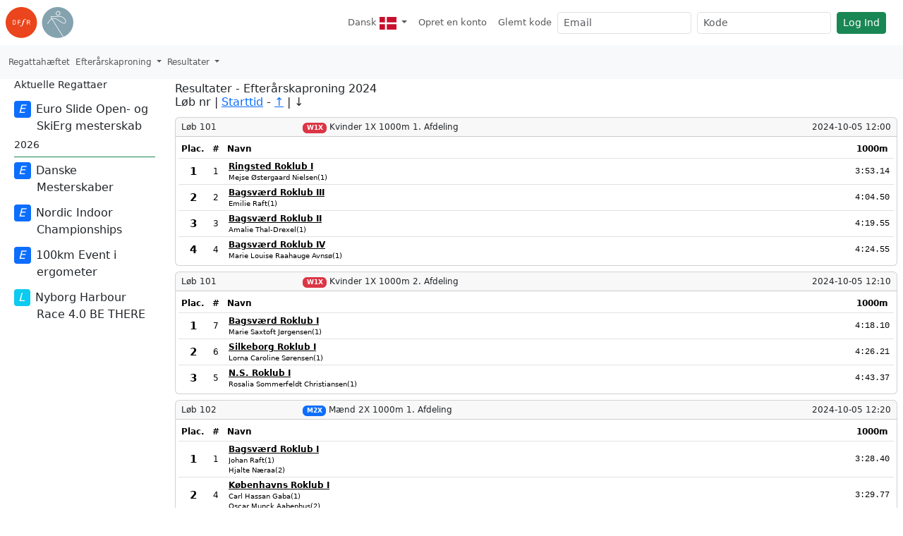

--- FILE ---
content_type: text/html; charset=UTF-8
request_url: https://regatta.roning.dk/?regatta=ek2024&show=resultater&order=faldende
body_size: 7724
content:
<!DOCTYPE html>
<html lang="da" data-bs-theme="">
    <head>
    <meta charset=utf-8 />
    <meta http-equiv="Content-Type" content="text/html; charset=utf-8" />
    <meta http-equiv="X-UA-Compatible" content="IE=edge,chrome=1"/>
    <meta name="viewport" content="width=device-width, initial-scale=1.0"/>
    <meta name="description" content="Tilmelding til Ergometer, Kortbane, Langdistance, Coastal og Marathon Roning. Resultatarkiv, TU CUP og aldersklasser">
    <meta name="theme-color" content="#ffffff"/><link rel="manifest" href="/site.webmanifest">
    <link rel="apple-touch-icon" sizes="180x180" href="/apple-touch-icon.png">
    <link rel="icon" type="image/png" sizes="32x32" href="/favicon-32x32.png">
    <link rel="icon" type="image/png" sizes="16x16" href="/favicon-16x16.png">
    <link rel="mask-icon" href="/safari-pinned-tab.svg" color="#96adb8">
    <meta name="msapplication-TileColor" content="#96adb8">
    <meta name="theme-color" content="#ffffff">
    
    <title>Resultater - Efterårskaproning 2024 - DFfR</title>
     <link rel="stylesheet" href="/css/regatta.roning.5.3.6-20251018.css" type="text/css" title="Default" /> 
<!--        <link rel="stylesheet" href="../assets/css/streaming.css?t=1766355815.4782"-->
        <script src="/scripts/lib/jquery/jquery-3.7.1.min.js" type="text/javascript"> </script>
    
    <script src="/scripts/lib/bootstrap533/bootstrap.bundle.min.js"></script>
    <script>
        document.addEventListener('DOMContentLoaded', function () {
            const tooltipTriggerList = Array.from(document.querySelectorAll('[data-bs-toggle="tooltip"]'));
            tooltipTriggerList.forEach(el => new bootstrap.Tooltip(el));
        });
    </script>
    
</head>
    <body>  
    <div class="container-regatta">
            <nav id="first-level-navigation" class="navbar navbar-expand-sm">
        <a class="navbar-brand" href="https://roning.dk" aria-label="link til roning.dk">
                        <svg xmlns="http://www.w3.org/2000/svg" viewBox="0 0 187 87">
    <path d="M86.533 43.26c0 23.893-19.377 43.266-43.269 43.266C19.37 86.526 0 67.153 0 43.259 0 19.368 19.37 0 43.264 0c23.892 0 43.27 19.368 43.27 43.26" fill="#ea451c"/>
    <path d="M26.211 39.385c0-.086 0-.147-.022-.166-.247-.415-.889-.994-1.201-1.14-.02 0-.061-.02-.144-.02H20.93v9.192h3.914c.083 0 .124-.022.144-.022.332-.166 1.223-.932 1.223-1.284v-6.56zm1.406 7.678c-.246.374-1.077 1.201-1.49 1.45-.331.188-.785.352-1.178.352h-5.716V36.443h5.716c.37 0 .847.124 1.179.332.413.247 1.243 1.138 1.49 1.49.229.331.29.702.29 1.076v6.648c0 .371-.061.744-.29 1.074M35.359 38.06v3.788h5.59v1.614h-5.59v5.403h-1.697V36.443h7.598v1.616h-5.901M50.222 40.73l-.91 3.186c-.23.83-.54 2.01-1.038 3.48-1.304 3.871-2.339 5.155-3.23 5.902-.56.476-1.78 1.221-3.103 1.221-1.39 0-2.59-.767-2.59-1.824 0-.642.498-1.074 1.035-1.074.622 0 .932.452 1.098 1.074.105.415.208.89.87.89 1.428 0 2.092-2.11 2.382-3.043.33-1.055.994-3.437 1.49-5.278l1.284-4.534h-.994c-.312.02-.352-.041-.352-.146 0 0 .206-.723.308-.787.064-.021.332-.021.396-.021h.91c.703-2.317 1.387-3.748 2.483-4.822 1.45-1.43 2.796-1.43 3.21-1.43 1.429 0 2.486.685 2.486 1.654 0 .642-.457 1.121-1.057 1.121a.861.861 0 0 1-.557-.188c-.332-.205-.373-.496-.417-.786-.04-.454-.061-.889-.62-.889-1.345 0-2.03 2.378-2.63 4.47l-.185.87h1.447c.188 0 .23 0 .23.104 0 .083-.186.704-.207.745-.042.105-.103.125-.31.105h-1.429M65.623 39.197c0-.042 0-.208-.022-.23-.125-.224-.725-.888-1.016-.908h-4.243v4.016h4.12c.374 0 .973-.578 1.139-.869.022-.02.022-.185.022-.23v-1.78zm.495 9.668l-2.961-5.174h-2.815v5.174h-1.697V36.443h5.837c.477 0 1.016.166 1.387.437.29.205.933.847 1.099 1.094.227.351.351.769.351 1.181v1.866c0 .412-.124.808-.351 1.16-.166.246-.808.888-1.099 1.093-.246.188-.681.395-.971.374l3.063 5.217h-1.843" fill="#fff"/>
    <path d="M186.949 43.26c0 23.893-19.37 43.266-43.263 43.266-23.896 0-43.269-19.373-43.269-43.267C100.417 19.368 119.79 0 143.687 0c23.892 0 43.262 19.368 43.262 43.26" fill="#85a2af"/>
    <path d="M140.061 17.622a4.684 4.684 0 0 0 4.68 4.67 4.674 4.674 0 0 0 4.665-4.67 4.675 4.675 0 0 0-4.665-4.673 4.681 4.681 0 0 0-4.68 4.673zm-1.477 0c0-3.4 2.756-6.147 6.157-6.152a6.145 6.145 0 0 1 6.143 6.152 6.144 6.144 0 0 1-6.143 6.15 6.152 6.152 0 0 1-6.157-6.15M127.746 31.602c-.021-.037-.48-.699-.937-1.553-.466-.845-.894-1.921-.876-2.454.114-.41-.14-.278.498-.388h25.38c1.496-.039 5.028 1.621 7.943 4.148 2.956 2.515 5.356 5.867 5.331 8.933-.003 1.128-.297 2.232-1.012 3.338-.92.944-1.824 1.291-2.9 1.3-2.992.064-7.338-3.32-12.11-6.86-4.805-3.5-10.17-7.126-15.95-7.148h-.005c-1.71 0-3.42.327-5.127 1.06l-.235-.376zm1.03 1.66a11.434 11.434 0 0 1 4.336-.847c5.118-.017 10.306 3.359 15.067 6.858 4.792 3.464 9.029 7.084 12.995 7.146 1.462.01 2.879-.574 4.034-1.82l.078-.1c.893-1.35 1.297-2.792 1.292-4.21-.025-3.834-2.748-7.396-5.855-10.07-3.157-2.663-6.634-4.465-8.912-4.506h-25.38c-.576-.002-1.118.154-1.5.544-.378.389-.49.894-.488 1.338.064 2.093 2.043 4.746 2.056 4.824l.137.223c-3.87 2.155-7.696 6.501-11.358 13.933a.746.746 0 0 0 .34 1c.368.181.815.03 1-.339h-.002c3.65-7.348 7.276-11.389 10.807-13.327l31.002 50.036c.469-.166.932-.341 1.396-.527-.013-.039-.021-.083-.043-.117l-31.002-50.04" fill="#fff"/></svg>
                    </a>
        <button class="navbar-toggler collapsed" type="button" data-bs-toggle="collapse" data-bs-target="#navbarSupportedContent" aria-controls="navbarSupportedContent" aria-expanded="false" aria-label="Toggle navigation">
          <span class="navbar-toggler-icon"></span>
        </button>
      
        <div class="collapse navbar-collapse justify-content-end" id="navbarSupportedContent">
          <ul class="navbar-nav ml-auto">
            <li class="nav-item dropdown">    
                <a href="#" class="nav-link dropdown-toggle" data-bs-toggle="dropdown" role="button" aria-haspopup="true" aria-expanded="false" aria-label="Skift Sprog">
                    <span class="visible-sm-md" title="Dansk"><svg xmlns="http://www.w3.org/2000/svg" width="12px" viewBox="0 0 640 480">
  <path fill="#c8102e" d="M0 0h640.1v480H0z"/>
  <path fill="#fff" d="M205.7 0h68.6v480h-68.6z"/>
  <path fill="#fff" d="M0 205.7h640.1v68.6H0z"/>
</svg></span>
                    <span class="hidden-sm-md" > Dansk</span> <span class="hidden-sm-md"><svg xmlns="http://www.w3.org/2000/svg" width="24px" viewBox="0 0 640 480">
  <path fill="#c8102e" d="M0 0h640.1v480H0z"/>
  <path fill="#fff" d="M205.7 0h68.6v480h-68.6z"/>
  <path fill="#fff" d="M0 205.7h640.1v68.6H0z"/>
</svg></span>
                </a>
                <div class="dropdown-menu" role="menu">
                   <a class="dropdown-item " href="?sprog=dk"><svg xmlns="http://www.w3.org/2000/svg" width="32px" viewBox="0 0 640 480">
  <path fill="#c8102e" d="M0 0h640.1v480H0z"/>
  <path fill="#fff" d="M205.7 0h68.6v480h-68.6z"/>
  <path fill="#fff" d="M0 205.7h640.1v68.6H0z"/>
</svg> Dansk</a><a class="dropdown-item " href="?sprog=en"><svg xmlns="http://www.w3.org/2000/svg" width="32px" viewBox="0 0 640 480">
  <path fill="#012169" d="M0 0h640v480H0z"/>
  <path fill="#FFF" d="M75 0l244 181L562 0h78v62L400 241l240 178v61h-80L320 301 81 480H0v-60l239-178L0 64V0h75z"/>
  <path fill="#C8102E" d="M424 281l216 159v40L369 281h55zm-184 20l6 35L54 480H0l240-179zM640 0v3L391 191l2-44L590 0h50zM0 0l239 176h-60L0 42V0z"/>
  <path fill="#FFF" d="M241 0v480h160V0H241zM0 160v160h640V160H0z"/>
  <path fill="#C8102E" d="M0 193v96h640v-96H0zM273 0v480h96V0h-96z"/>
</svg> English</a><a class="dropdown-item " href="?sprog=no"><svg xmlns="http://www.w3.org/2000/svg" width="32px" viewBox="0 0 640 480">
  <path fill="#ed2939" d="M0 0h640v480H0z"/>
  <path fill="#fff" d="M180 0h120v480H180z"/>
  <path fill="#fff" d="M0 180h640v120H0z"/>
  <path fill="#002664" d="M210 0h60v480h-60z"/>
  <path fill="#002664" d="M0 210h640v60H0z"/>
</svg> Norsk</a><a class="dropdown-item " href="?sprog=se"><svg xmlns="http://www.w3.org/2000/svg" width="32px" viewBox="0 0 640 480">
  <path fill="#066aa7" d="M0 0h640v480H0z"/>
  <path fill="#fecc00" d="M0 192h640v96H0z"/>
  <path fill="#fecc00" d="M176 0h96v480h-96z"/>
</svg> Svenska</a><a class="dropdown-item " href="?sprog=de"><svg xmlns="http://www.w3.org/2000/svg" width="32px" viewBox="0 0 640 480">
  <path fill="#ffce00" d="M0 320h640v160H0z"/>
  <path d="M0 0h640v160H0z"/>
  <path fill="#d00" d="M0 160h640v160H0z"/>
</svg> Deutch</a>
                </div>
            </li><li class="nav-item">
                <a class="nav-link d-xs-block d-sm-none" href="/opretenkonto.php">
                    <i class="fal fa-user-plus hidden-print" title="Opret en konto"></i>
                    <span>Opret en konto</span>
                </a>
                <a class="nav-link d-none d-sm-block d-lg-none" href="/opretenkonto.php">
                    <span title="Opret en konto">Opret</span>
                </a>
                <a class="nav-link d-none d-lg-block" href="/opretenkonto.php">
                    <span>Opret en konto</span>
                </a>
            </li><li class="nav-item">
                <a class="nav-link d-xs-block d-sm-none" href="/glemtkode.php">
                    <i class="fal fa-user-unlock hidden-print" title="Glemt kode"></i>
                    <span>Glemt kode</span>
                </a>
                <a class="nav-link d-none d-sm-block d-lg-none" href="/glemtkode.php">
                    <span title="Glemt kode">Glemt</span>
                </a>
                <a class="nav-link d-none d-lg-block" href="/glemtkode.php">
                    <span>Glemt kode</span>
                </a>
            </li>
          </ul>
          <form class="d-flex" role="search" method="post">
        <input type="hidden" name="action" value="logIn" />
        <input id="email" type="text" name="email" placeholder="Email" aria-label="Email" class="form-control form-control-sm me-2"/>
        <input id="password" name="kode" type="password" placeholder="Kode" aria-label="Kode" class="form-control form-control-sm me-2"/>
        <button name="send" type="submit" class="btn btn-success btn-sm white-space-nowrap">Log Ind</button>
        </form>
        </div>
      </nav>
            
    <nav id="second-level-navigation" class="navbar navbar-expand ml-0 navbar-light bg-light">
        
        <ul class="navbar-nav mr-auto hidden-print">
            <li class="nav-item"><a class="nav-link" href="https://regatta.roning.dk/">Regattahæftet</a></li>
            
            
            <li class="nav-item dropdown visible-under-600">
                        <a class="nav-link dropdown-toggle" href="#" data-bs-toggle="dropdown" role="button" aria-expanded="false">Efterårskaproning<span class='hidden-600'> 2024</span> <span class="caret"></span></a>
                        <ul class="dropdown-menu dropdown-menu" role="menu"><a class="dropdown-item" href="?regatta=sl2025"><i class="fa-ergometer"></i> Euro Slide Open- og SkiErg mesterskab</a><a style="border-top:1px solid #198754;" class="dropdown-item" href="?regatta=dm2026"><i class="fa-ergometer"></i> Danske Mesterskaber</a><a class="dropdown-item" href="?regatta=nic2026"><i class="fa-ergometer"></i> Nordic Indoor Championships	</a><a class="dropdown-item" href="?regatta=hkm2026"><i class="fa-ergometer"></i> 100km Event i ergometer</a><a class="dropdown-item" href="?regatta=nhr2026"><i class="fa-langdistance"></i> Nyborg Harbour Race 4.0 BE THERE</a></ul>
                      </li><li class="nav-item dropdown visible-under-600">
                        <a href="#" class="nav-link dropdown-toggle" data-bs-toggle="dropdown" role="button" aria-expanded="false">Resultater <span class="caret"></span></a>
                        <ul class="dropdown-menu" role="menu"><a class="dropdown-item" href="?regatta=ek2024">Regatta Information</a><a class="dropdown-item" href="?regatta=ek2024&show=anden">Anden Information</a><a class="dropdown-item" href="?regatta=ek2024&show=loebsliste">Løbsliste</a><a class="dropdown-item" href="?regatta=ek2024&show=tilmeldinger">Tilmeldinger</a><a class="dropdown-item" href="?regatta=ek2024&show=tidsplan">Tidsplan</a><a class="dropdown-item" href="?regatta=ek2024&show=startliste">Startliste</a><a class="dropdown-item active" href="?regatta=ek2024&show=resultater">Resultater</a><a class="dropdown-item" href="?regatta=ek2024&show=kontakt">Kontakt</a><a class="dropdown-item" href="?regatta=ek2024&show=trafik">Søvejsregler</a><a class="dropdown-item" href="?regatta=ek2024&show=madogovernatning">Mad og Overnatning</a><a class="dropdown-item" href="?regatta=ek2024&show=arkiv">Resultat arkiv</a></ul>
                      </li>
        </ul>
    </nav>

            <main id="mainarea">
            
            <div id="navigation" class="hidden-print container bg-tertiary"><h4>Aktuelle Regattaer</h4><ul class="nav flex-column regattanavigation">
                    <li class="nav-item"><a class="nav-link" href="?regatta=sl2025"><i class="fa-ergometer"></i> <span>Euro Slide Open- og SkiErg mesterskab</span></a></li></ul><h4>2026</h4><ul class="nav flex-column regattanavigation"><li style="border-top:1px solid #198754;" class="nav-item"><a style="margin-top:1px;" class="nav-link" href="?regatta=dm2026"><i class="fa-ergometer"></i> <span>Danske Mesterskaber</span></a></li><li class="nav-item"><a class="nav-link" href="?regatta=nic2026"><i class="fa-ergometer"></i> <span>Nordic Indoor Championships	</span></a></li><li class="nav-item"><a class="nav-link" href="?regatta=hkm2026"><i class="fa-ergometer"></i> <span>100km Event i ergometer</span></a></li><li class="nav-item"><a class="nav-link" href="?regatta=nhr2026"><i class="fa-langdistance"></i> <span>Nyborg Harbour Race 4.0 BE THERE</span></a></li>
             </ul></div>
                <div id="content" class="container-fluid">
                    
                    <h1>Resultater - Efterårskaproning 2024<span class="noprint"><div class="pull-right">
    Løb nr | <a href="?regatta=ek2024&show=resultater&order=faldende&sortby=starttime">Starttid</a>
     - 
    <a href="?regatta=ek2024&show=resultater">&uarr;</a> | &darr;    
    </div></span></h1><div></div><div id="results">
        <div class="card panel-result">
            <div class="card-header">
          <div class="row">
            <div class="col-2 col-sm-2"><span class="hidden-500">Løb&nbsp;</span>101</div>
            <div class="col-6 col-sm-7"><span class="badge text-bg-danger badge-danger">W1X</span><span class="hidden-500"> Kvinder <span class="hide"></span> 1X 1000m</span> 1.&nbsp;Afdeling</div>
            <div class="col-4 col-sm-3 starttime"><span class="white-space-nowrap">2024-10-05 12:00</span></div>

          </div>
</div>
            <div class="card-body">
        <table class="table table-hover">
          <tbody>
            <tr>
              <th>Plac.</th>
              <th>#</th>
              <th>Navn</th>
              <th></th>
              <th>1000m</th>              
            </tr>
          <tr>
              <td>1</td>
              <td>1</td>
              <td><span>Ringsted Roklub I</span> <ul><li>Mejse Østergaard Nielsen(1)</li></ul></td>
              <td></td><td class="time">3:53.14</td>
              
          </tr>
          <tr>
              <td>2</td>
              <td>2</td>
              <td><span>Bagsværd Roklub III</span> <ul><li>Emilie Raft(1)</li></ul></td>
              <td></td><td class="time">4:04.50</td>
              
          </tr>
          <tr>
              <td>3</td>
              <td>3</td>
              <td><span>Bagsværd Roklub II</span> <ul><li>Amalie Thal-Drexel(1)</li></ul></td>
              <td></td><td class="time">4:19.55</td>
              
          </tr>
          <tr>
              <td>4</td>
              <td>4</td>
              <td><span>Bagsværd Roklub IV</span> <ul><li>Marie Louise Raahauge Avnsø(1)</li></ul></td>
              <td></td><td class="time">4:24.55</td>
              
          </tr>
          </tbody>
        </table>
    </div>
             
        </div>
        <div class="card panel-result">
            <div class="card-header">
          <div class="row">
            <div class="col-2 col-sm-2"><span class="hidden-500">Løb&nbsp;</span>101</div>
            <div class="col-6 col-sm-7"><span class="badge text-bg-danger badge-danger">W1X</span><span class="hidden-500"> Kvinder <span class="hide"></span> 1X 1000m</span> 2.&nbsp;Afdeling</div>
            <div class="col-4 col-sm-3 starttime"><span class="white-space-nowrap">2024-10-05 12:10</span></div>

          </div>
</div>
            <div class="card-body">
        <table class="table table-hover">
          <tbody>
            <tr>
              <th>Plac.</th>
              <th>#</th>
              <th>Navn</th>
              <th></th>
              <th>1000m</th>              
            </tr>
          <tr>
              <td>1</td>
              <td>7</td>
              <td><span>Bagsværd Roklub I</span> <ul><li>Marie Saxtoft Jørgensen(1)</li></ul></td>
              <td></td><td class="time">4:18.10</td>
              
          </tr>
          <tr>
              <td>2</td>
              <td>6</td>
              <td><span>Silkeborg Roklub I</span> <ul><li>Lorna Caroline Sørensen(1)</li></ul></td>
              <td></td><td class="time">4:26.21</td>
              
          </tr>
          <tr>
              <td>3</td>
              <td>5</td>
              <td><span>N.S. Roklub I</span> <ul><li>Rosalia Sommerfeldt Christiansen(1)</li></ul></td>
              <td></td><td class="time">4:43.37</td>
              
          </tr>
          </tbody>
        </table>
    </div>
             
        </div>
        <div class="card panel-result">
            <div class="card-header">
          <div class="row">
            <div class="col-2 col-sm-2"><span class="hidden-500">Løb&nbsp;</span>102</div>
            <div class="col-6 col-sm-7"><span class="badge text-bg-primary badge-primary">M2X</span><span class="hidden-500"> Mænd <span class="hide"></span> 2X 1000m</span> 1.&nbsp;Afdeling</div>
            <div class="col-4 col-sm-3 starttime"><span class="white-space-nowrap">2024-10-05 12:20</span></div>

          </div>
</div>
            <div class="card-body">
        <table class="table table-hover">
          <tbody>
            <tr>
              <th>Plac.</th>
              <th>#</th>
              <th>Navn</th>
              <th></th>
              <th>1000m</th>              
            </tr>
          <tr>
              <td>1</td>
              <td>1</td>
              <td><span>Bagsværd Roklub I</span> <ul><li>Johan  Raft(1)</li><li>Hjalte Næraa(2)</li></ul></td>
              <td></td><td class="time">3:28.40</td>
              
          </tr>
          <tr>
              <td>2</td>
              <td>4</td>
              <td><span>Københavns Roklub I</span> <ul><li>Carl Hassan Gaba(1)</li><li>Oscar Munck Aabenhus(2)</li></ul></td>
              <td></td><td class="time">3:29.77</td>
              
          </tr>
          <tr>
              <td>3</td>
              <td>2</td>
              <td><span>Bagsværd Roklub/Rødvig Roklub I</span> <ul><li>Herman Grønlund Døssing(1)</li><li>Thomas Andersen(2)</li></ul></td>
              <td></td><td class="time">3:36.38</td>
              
          </tr>
          </tbody>
        </table>
    </div>
             
        </div>
        <div class="card panel-result">
            <div class="card-header">
          <div class="row">
            <div class="col-2 col-sm-2"><span class="hidden-500">Løb&nbsp;</span>103</div>
            <div class="col-6 col-sm-7"><span class="badge text-bg-success badge-success">U15 W/M 1X</span><span class="hidden-500"> Piger/drenge <span class="hide">U15</span> 1X 500m</span> 1.&nbsp;Afdeling</div>
            <div class="col-4 col-sm-3 starttime"><span class="white-space-nowrap">2024-10-05 12:30</span></div>

          </div>
</div>
            <div class="card-body">
        <table class="table table-hover">
          <tbody>
            <tr>
              <th>Plac.</th>
              <th>#</th>
              <th>Navn</th>
              <th></th>
              <th>500m</th>              
            </tr>
          <tr>
              <td>1</td>
              <td>2</td>
              <td><span>Rødvig Roklub I</span> <ul><li>Nicoline Walgren Vedel(1)</li></ul></td>
              <td></td><td class="time">2:10.69</td>
              
          </tr>
          <tr>
              <td>2</td>
              <td>6</td>
              <td><span>København I</span> <ul><li>Emma Bek Jensen(1)</li></ul></td>
              <td></td><td class="time">2:16.98</td>
              
          </tr>
          <tr>
              <td>3</td>
              <td>5</td>
              <td><span>Bagsværd Roklub II</span> <ul><li>Lilly Wilhelmine Gerding(1)</li></ul></td>
              <td></td><td class="time">2:18.83</td>
              
          </tr>
          <tr>
              <td>4</td>
              <td>1</td>
              <td><span>Silkeborg Roklub I</span> <ul><li>Isabella  Varming Vinqvist(1)</li></ul></td>
              <td></td><td class="time">2:28.95</td>
              
          </tr>
          <tr>
              <td>5</td>
              <td>3</td>
              <td><span>Bagsværd I</span> <ul><li>Signe Hvelplund Lambertsen(1)</li></ul></td>
              <td></td><td class="time">2:40.33</td>
              
          </tr>
          </tbody>
        </table>
    </div>
             
        </div>
        <div class="card panel-result">
            <div class="card-header">
          <div class="row">
            <div class="col-2 col-sm-2"><span class="hidden-500">Løb&nbsp;</span>103</div>
            <div class="col-6 col-sm-7"><span class="badge text-bg-success badge-success">U15 W/M 1X</span><span class="hidden-500"> Piger/drenge <span class="hide">U15</span> 1X 500m</span> 2.&nbsp;Afdeling</div>
            <div class="col-4 col-sm-3 starttime"><span class="white-space-nowrap">2024-10-05 12:40</span></div>

          </div>
</div>
            <div class="card-body">
        <table class="table table-hover">
          <tbody>
            <tr>
              <th>Plac.</th>
              <th>#</th>
              <th>Navn</th>
              <th></th>
              <th>500m</th>              
            </tr>
          <tr>
              <td>1</td>
              <td>8</td>
              <td><span>KVIK I</span> <ul><li>Simon Hartvig Schousboe(1)</li></ul></td>
              <td></td><td class="time">1:57.11</td>
              
          </tr>
          <tr>
              <td>2</td>
              <td>10</td>
              <td><span>Københavns Roklub I</span> <ul><li>Felix Bek Jensen(1)</li></ul></td>
              <td></td><td class="time">2:18.84</td>
              
          </tr>
          <tr>
              <td>3</td>
              <td>9</td>
              <td><span>Bagsværd Roklub I</span> <ul><li>Ludwig Wilhelm Thal-Drexel(1)</li></ul></td>
              <td></td><td class="time">2:21.60</td>
              
          </tr>
          <tr>
              <td>4</td>
              <td>7</td>
              <td><span>Bagsværd Roklub III</span> <ul><li>Hjalte Bardram  Kehr(1)</li></ul></td>
              <td></td><td class="time">2:24.34</td>
              
          </tr>
          </tbody>
        </table>
    </div>
             
        </div>
        <div class="card panel-result">
            <div class="card-header">
          <div class="row">
            <div class="col-2 col-sm-2"><span class="hidden-500">Løb&nbsp;</span>104</div>
            <div class="col-6 col-sm-7"><span class="badge text-bg-success badge-success">U15 W/M 1X-Edon</span><span class="hidden-500"> Piger/drenge <span class="hide">U15</span> 1X-Edon 500m</span> 1.&nbsp;Afdeling</div>
            <div class="col-4 col-sm-3 starttime"><span class="white-space-nowrap">2024-10-05 12:50</span></div>

          </div>
</div>
            <div class="card-body">
        <table class="table table-hover">
          <tbody>
            <tr>
              <th>Plac.</th>
              <th>#</th>
              <th>Navn</th>
              <th></th>
              <th>500m</th>              
            </tr>
          <tr>
              <td>1</td>
              <td>1</td>
              <td><span>Roforeningen KVIK I</span> <ul><li>Ida Mathilde  Tjagvad(1)</li></ul></td>
              <td></td><td class="time">2:57.19</td>
              
          </tr>
          <tr>
              <td>2</td>
              <td>2</td>
              <td><span>Bagsværd Roklub I</span> <ul><li>Rose Marie Aagaard-Jensen(1)</li></ul></td>
              <td></td><td class="time">3:02.21</td>
              
          </tr>
          </tbody>
        </table>
    </div>
             
        </div>
        <div class="card panel-result">
            <div class="card-header">
          <div class="row">
            <div class="col-2 col-sm-2"><span class="hidden-500">Løb&nbsp;</span>107</div>
            <div class="col-6 col-sm-7"><span class="badge text-bg-primary badge-primary">M1X</span><span class="hidden-500"> Mænd <span class="hide"></span> 1X 1000m</span> 1.&nbsp;Afdeling</div>
            <div class="col-4 col-sm-3 starttime"><span class="white-space-nowrap">2024-10-05 13:00</span></div>

          </div>
</div>
            <div class="card-body">
        <table class="table table-hover">
          <tbody>
            <tr>
              <th>Plac.</th>
              <th>#</th>
              <th>Navn</th>
              <th></th>
              <th>1000m</th>              
            </tr>
          <tr>
              <td>1</td>
              <td>2</td>
              <td><span>Bagsværd Roklub I</span> <ul><li>Claus Kjærulff-Jørgensen(1)</li></ul></td>
              <td></td><td class="time">4:08.22</td>
              
          </tr>
          <tr>
              <td>2</td>
              <td>3</td>
              <td><span>Danske Studenters Roklub I</span> <ul><li>Lars Nielsen(1)</li></ul></td>
              <td></td><td class="time">4:08.62</td>
              
          </tr>
          <tr>
              <td>3</td>
              <td>4</td>
              <td><span>Bagsværd Roklub III</span> <ul><li>Tomas Næraa(1)</li></ul></td>
              <td></td><td class="time">4:24.95</td>
              
          </tr>
          <tr>
              <td>4</td>
              <td>1</td>
              <td><span>Silkeborg Roklub I</span> <ul><li>Carl Søndergaard(1)</li></ul></td>
              <td></td><td class="time">4:50.00</td>
              
          </tr>
          </tbody>
        </table>
    </div>
             
        </div>
        <div class="card panel-result">
            <div class="card-header">
          <div class="row">
            <div class="col-2 col-sm-2"><span class="hidden-500">Løb&nbsp;</span>107</div>
            <div class="col-6 col-sm-7"><span class="badge text-bg-primary badge-primary">M1X</span><span class="hidden-500"> Mænd <span class="hide"></span> 1X 1000m</span> 2.&nbsp;Afdeling</div>
            <div class="col-4 col-sm-3 starttime"><span class="white-space-nowrap">2024-10-05 13:10</span></div>

          </div>
</div>
            <div class="card-body">
        <table class="table table-hover">
          <tbody>
            <tr>
              <th>Plac.</th>
              <th>#</th>
              <th>Navn</th>
              <th></th>
              <th>1000m</th>              
            </tr>
          <tr>
              <td>1</td>
              <td>6</td>
              <td><span>Bagsværd Roklub II</span> <ul><li>Otto  Kjærulff(1)</li></ul></td>
              <td></td><td class="time">3:45.80</td>
              
          </tr>
          <tr>
              <td>2</td>
              <td>5</td>
              <td><span>Silkeborg Roklub II</span> <ul><li>Casper Varming Vinqvist(1)</li></ul></td>
              <td></td><td class="time">4:06.80</td>
              
          </tr>
          <tr>
              <td>3</td>
              <td>9</td>
              <td><span>København I</span> <ul><li>Christian Qvist Fredriksen(1)</li></ul></td>
              <td></td><td class="time">4:10.83</td>
              
          </tr>
          <tr>
              <td>4</td>
              <td>7</td>
              <td><span>Lyngby I</span> <ul><li>Leighton Aston Keates(1)</li></ul></td>
              <td></td><td class="time">4:12.96</td>
              
          </tr>
          </tbody>
        </table>
    </div>
             
        </div>
        <div class="card panel-result">
            <div class="card-header">
          <div class="row">
            <div class="col-2 col-sm-2"><span class="hidden-500">Løb&nbsp;</span>109</div>
            <div class="col-6 col-sm-7"><span class="badge text-bg-success badge-success">U15 W/M 2X</span><span class="hidden-500"> Piger/drenge <span class="hide">U15</span> 2X 500m</span> 1.&nbsp;Afdeling</div>
            <div class="col-4 col-sm-3 starttime"><span class="white-space-nowrap">2024-10-05 13:20</span></div>

          </div>
</div>
            <div class="card-body">
        <table class="table table-hover">
          <tbody>
            <tr>
              <th>Plac.</th>
              <th>#</th>
              <th>Navn</th>
              <th></th>
              <th>500m</th>              
            </tr>
          <tr>
              <td>1</td>
              <td>5</td>
              <td><span>KVIK/Rødvig I</span> <ul><li>Nella Bjørn Jakobsen (1)</li><li>Nicoline Walgren Vedel(2)</li></ul></td>
              <td></td><td class="time">1:59.87</td>
              
          </tr>
          <tr>
              <td>2</td>
              <td>4</td>
              <td><span>Bagsværd Roklub II</span> <ul><li>Ludwig Wilhelm Thal-Drexel(1)</li><li>Hjalte Bardram  Kehr(2)</li></ul></td>
              <td></td><td class="time">2:11.69</td>
              
          </tr>
          <tr>
              <td>3</td>
              <td>2</td>
              <td><span>Bagsværd I</span> <ul><li>Signe Hvelplund Lambertsen(1)</li><li>Astrid Aviaja  Kjærulff(2)</li></ul></td>
              <td></td><td class="time">2:12.89</td>
              
          </tr>
          <tr>
              <td>4</td>
              <td>1</td>
              <td><span>Bagsværd Roklub I</span> <ul><li>Lilly Wilhelmine Gerding(1)</li><li>Rose Marie Aagaard-Jensen(2)</li></ul></td>
              <td></td><td class="time">2:21.44</td>
              
          </tr>
          </tbody>
        </table>
    </div>
             
        </div>
        <div class="card panel-result">
            <div class="card-header">
          <div class="row">
            <div class="col-2 col-sm-2"><span class="hidden-500">Løb&nbsp;</span>110</div>
            <div class="col-6 col-sm-7"><span class="badge text-bg-danger badge-danger">U17 W1X</span><span class="hidden-500"> Piger <span class="hide">U17</span> 1X 1000m</span> 1.&nbsp;Afdeling</div>
            <div class="col-4 col-sm-3 starttime"><span class="white-space-nowrap">2024-10-05 13:30</span></div>

          </div>
</div>
            <div class="card-body">
        <table class="table table-hover">
          <tbody>
            <tr>
              <th>Plac.</th>
              <th>#</th>
              <th>Navn</th>
              <th></th>
              <th>1000m</th>              
            </tr>
          <tr>
              <td>1</td>
              <td>2</td>
              <td><span>Københavns Roklub I</span> <ul><li>Elisabeth Grydehøj  Stobbe(1)</li></ul></td>
              <td></td><td class="time">4:30.90</td>
              
          </tr>
          </tbody>
        </table>
    </div>
             
        </div>
        <div class="card panel-result">
            <div class="card-header">
          <div class="row">
            <div class="col-2 col-sm-2"><span class="hidden-500">Løb&nbsp;</span>112</div>
            <div class="col-6 col-sm-7"><span class="badge text-bg-success badge-success">W/M 4X</span><span class="hidden-500"> Kvinder/mænd <span class="hide"></span> 4X 1000m</span> 1.&nbsp;Afdeling</div>
            <div class="col-4 col-sm-3 starttime"><span class="white-space-nowrap">2024-10-05 13:40</span></div>

          </div>
</div>
            <div class="card-body">
        <table class="table table-hover">
          <tbody>
            <tr>
              <th>Plac.</th>
              <th>#</th>
              <th>Navn</th>
              <th></th>
              <th>1000m</th>              
            </tr>
          <tr>
              <td>1</td>
              <td>1</td>
              <td><span>Bagsværd/Rødvig</span> <ul><li>Herman Grønlund Døssing(1)</li><li>Johan  Raft(2)</li><li>Thomas Andersen(3)</li><li>Oscar Østergaard Nielsen(4)</li></ul></td>
              <td></td><td class="time">3:16.41</td>
              
          </tr>
          <tr>
              <td>2</td>
              <td>2</td>
              <td><span>Bagsværd/Ringsted I</span> <ul><li>Amalie Thal-Drexel(1)</li><li>Marie Louise Raahauge Avnsø(2)</li><li>Marie Saxtoft Jørgensen(3)</li><li>Mejse Østergaard Nielsen(4)</li></ul></td>
              <td></td><td class="time">3:27.80</td>
              
          </tr>
          <tr>
              <td>3</td>
              <td>3</td>
              <td><span>Lyngby I</span> <ul><li>Oliver Brinkløv(1)</li><li>Freja Beck Grønskov(2)</li><li>Vilma Holmsted Jensen(3)</li><li>Marie Lie Schmidt(4)</li></ul></td>
              <td></td><td class="time">4:06.56</td>
              
          </tr>
          </tbody>
        </table>
    </div>
             
        </div>
        <div class="card panel-result">
            <div class="card-header">
          <div class="row">
            <div class="col-2 col-sm-2"><span class="hidden-500">Løb&nbsp;</span>114</div>
            <div class="col-6 col-sm-7"><span class="badge text-bg-success badge-success">W/M 2X</span><span class="hidden-500"> Kvinder/mænd <span class="hide"></span> 2X 1000m</span> 1.&nbsp;Afdeling</div>
            <div class="col-4 col-sm-3 starttime"><span class="white-space-nowrap">2024-10-05 13:50</span></div>

          </div>
</div>
            <div class="card-body">
        <table class="table table-hover">
          <tbody>
            <tr>
              <th>Plac.</th>
              <th>#</th>
              <th>Navn</th>
              <th></th>
              <th>1000m</th>              
            </tr>
          <tr>
              <td>1</td>
              <td>2</td>
              <td><span>Bagsværd Roklub II</span> <ul><li>Claus Kjærulff-Jørgensen(1)</li><li>Otto  Kjærulff(2)</li></ul></td>
              <td></td><td class="time">3:28.61</td>
              
          </tr>
          </tbody>
        </table>
    </div>
             
        </div>
        <div class="card panel-result">
            <div class="card-header">
          <div class="row">
            <div class="col-2 col-sm-2"><span class="hidden-500">Løb&nbsp;</span>116</div>
            <div class="col-6 col-sm-7"><span class="badge text-bg-danger badge-danger">W2X</span><span class="hidden-500"> Kvinder <span class="hide"></span> 2X 1000m</span> 1.&nbsp;Afdeling</div>
            <div class="col-4 col-sm-3 starttime"><span class="white-space-nowrap">2024-10-05 14:00</span></div>

          </div>
</div>
            <div class="card-body">
        <table class="table table-hover">
          <tbody>
            <tr>
              <th>Plac.</th>
              <th>#</th>
              <th>Navn</th>
              <th></th>
              <th>Handicap</th><th>1000m</th><th>Total time</th>              
            </tr>
          <tr>
              <td>1</td>
              <td>2</td>
              <td><span>DSR I</span> <ul><li>Asta Øjvind(1)</li><li>Karen Leth Jensen(2)</li></ul></td>
              <td>Start:0s </td><td>0s</td><td class="time">4:11.52</td><td>4:11.5</td>
              
          </tr>
          <tr>
              <td>2</td>
              <td>1</td>
              <td><span>Lyngby Roklub I</span> <ul><li>Trine Kornbeck(1)</li><li>Marie Krarup(2)</li></ul></td>
              <td>Start:0s </td><td>0s</td><td class="time">4:19.78</td><td>4:19.8</td>
              
          </tr>
          </tbody>
        </table>
    </div>
             
        </div>
        <div class="card panel-result">
            <div class="card-header">
          <div class="row">
            <div class="col-2 col-sm-2"><span class="hidden-500">Løb&nbsp;</span>117</div>
            <div class="col-6 col-sm-7"><span class="badge text-bg-success badge-success">W/M 8+</span><span class="hidden-500"> Kvinder/mænd <span class="hide"></span> 8+ 1000m</span> 1.&nbsp;Afdeling</div>
            <div class="col-4 col-sm-3 starttime"><span class="white-space-nowrap">2024-10-05 14:10</span></div>

          </div>
</div>
            <div class="card-body">
        <table class="table table-hover">
          <tbody>
            <tr>
              <th>Plac.</th>
              <th>#</th>
              <th>Navn</th>
              <th></th>
              <th>1000m</th>              
            </tr>
          <tr>
              <td>1</td>
              <td>1</td>
              <td><span>DSR/Lyngby/Skjold I</span> <ul><li>Peter Skov(1)</li><li>Stig Rasmussen(2)</li><li>Carl Ove Hansen(3)</li><li>Bjarne Spanggaard(4)</li><li>Arnold Sørensen(5)</li><li>Birger Lund-Rasmussen(6)</li><li>Kim Kjørnæs(7)</li><li>Jan Cederkvist(8)</li><li>N N(cox)</li></ul></td>
              <td>Start:0s </td><td class="time">4:00.51</td>
              
          </tr>
          <tr>
              <td>2</td>
              <td>2</td>
              <td><span>KVIK I</span> <ul><li>Per Boalth(1)</li><li>Flemming Petersen(2)</li><li>Bo Adelholm(3)</li><li>Niels Dencker(4)</li><li>Jan Skovø(5)</li><li>Torben Rimmer(6)</li><li>Henrik Dehn(7)</li><li>Kurt Jensen(8)</li><li>Henrik Dencher(cox)</li></ul></td>
              <td>Start:21s </td><td class="time">4:01.12</td>
              
          </tr>
          <tr>
              <td>3</td>
              <td>3</td>
              <td><span>Skovshoved I</span> <ul><li>Jesper Skavin(1)</li><li>Lise Hendriksen(2)</li><li>Patrizia Christensen(3)</li><li>Maria Jakobsen(4)</li></ul></td>
              <td>Start:7s </td><td class="time">4:17.83</td>
              
          </tr>
          </tbody>
        </table>
    </div>
             
        </div>
        <div class="card panel-result">
            <div class="card-header">
          <div class="row">
            <div class="col-2 col-sm-2"><span class="hidden-500">Løb&nbsp;</span>119</div>
            <div class="col-6 col-sm-7"><span class="badge text-bg-success badge-success">W/M 2X</span><span class="hidden-500"> Kvinder/mænd <span class="hide"></span> 2X 1000m</span> 1.&nbsp;Afdeling</div>
            <div class="col-4 col-sm-3 starttime"><span class="white-space-nowrap">2024-10-05 14:20</span></div>

          </div>
</div>
            <div class="card-body">
        <table class="table table-hover">
          <tbody>
            <tr>
              <th>Plac.</th>
              <th>#</th>
              <th>Navn</th>
              <th></th>
              <th>1000m</th>              
            </tr>
          <tr>
              <td>2</td>
              <td>1</td>
              <td><span>Danske Studenters Roklub I</span> <ul><li>Jelena Citakovic Haas-Christensen(1)</li><li>Peter Gammeltoft(2)</li></ul></td>
              <td></td><td class="time">4:10.45</td>
              
          </tr>
          <tr>
              <td>1</td>
              <td>2</td>
              <td><span>Jels Roklub/N.S. Roklub I</span> <ul><li>Jens Peter Hansen(1)</li><li>Fleming Mathiesen(2)</li></ul></td>
              <td></td><td class="time">4:10.80</td>
              
          </tr>
          <tr>
              <td>3</td>
              <td>3</td>
              <td><span>Ringsted/Sorø I</span> <ul><li>Mai-Britt Bille (1)</li><li>Peter Lindblom(2)</li></ul></td>
              <td></td><td class="time">4:13.99</td>
              
          </tr>
          </tbody>
        </table>
    </div>
             
        </div>
        <div class="card panel-result">
            <div class="card-header">
          <div class="row">
            <div class="col-2 col-sm-2"><span class="hidden-500">Løb&nbsp;</span>119</div>
            <div class="col-6 col-sm-7"><span class="badge text-bg-success badge-success">W/M 2X</span><span class="hidden-500"> Kvinder/mænd <span class="hide"></span> 2X 1000m</span> 2.&nbsp;Afdeling</div>
            <div class="col-4 col-sm-3 starttime"><span class="white-space-nowrap">2024-10-05 14:35</span></div>

          </div>
</div>
            <div class="card-body">
        <table class="table table-hover">
          <tbody>
            <tr>
              <th>Plac.</th>
              <th>#</th>
              <th>Navn</th>
              <th></th>
              <th>1000m</th>              
            </tr>
          <tr>
              <td>1</td>
              <td>7</td>
              <td><span>Bagsværd II</span> <ul><li>Marie Louise Raahauge Avnsø(1)</li><li>Otto  Kjærulff(2)</li></ul></td>
              <td></td><td class="time">3:31.69</td>
              
          </tr>
          <tr>
              <td>2</td>
              <td>6</td>
              <td><span>Bagsværd I</span> <ul><li>Amalie Thal-Drexel(1)</li><li>Oscar Østergaard Nielsen(2)</li></ul></td>
              <td></td><td class="time">3:34.87</td>
              
          </tr>
          <tr>
              <td>3</td>
              <td>9</td>
              <td><span>Bagsværd III</span> <ul><li>Hjalte Næraa(1)</li><li>Marie Saxtoft Jørgensen(2)</li></ul></td>
              <td></td><td class="time">3:43.19</td>
              
          </tr>
          <tr>
              <td>4</td>
              <td>4</td>
              <td><span>Bagsværd Roklub I</span> <ul><li>Emilie Raft(1)</li><li>Herman Grønlund Døssing(2)</li></ul></td>
              <td></td><td class="time">3:47.96</td>
              
          </tr>
          <tr>
              <td>5</td>
              <td>5</td>
              <td><span>Lyngby II</span> <ul><li>Victor Wahl(1)</li><li>Frida Rasmussen Høegh(2)</li></ul></td>
              <td></td><td class="time">4:52.37</td>
              
          </tr>
          </tbody>
        </table>
    </div>
             
        </div></div>
                </div>
            </main>
            <aside class="leftside"></aside>
            <aside class="rightside"></aside>
        </div>
        <div id="dialog" class="modal fade" tabindex="-1" role="dialog" aria-labelledby="myModalLabel" aria-hidden="true">
        <div class="modal-dialog">
            <div class="modal-content">
            <div class="modal-header">
                <h5 class="modal-title" id="modal-title">Modal title</h5>
                <button type="button" class="btn-close" data-bs-dismiss="modal" aria-label="Close"></button>
            </div>
            <div class="modal-body" id="dialogmessage">
            </div>
            <div class="modal-footer">
                <button id="modal-close-btn" type="button" class="btn btn-primary" data-dismiss="modal">Luk</button>
                <button id="modal-save-btn" type="button" class="btn btn-success">Gem</button>
            </div>
            </div>
        </div>
        </div>
        <script nonce="script6e9dce12956a5ffc2064">
        /* scroll to last scroll position */
        document.getElementById("mainarea").scrollTop = localStorage[location.protocol+"//"+location.host+location.pathname+"scrollPosition"];
        /* save scroll position of the main area in localstorage for next page visit */
        document.addEventListener("scroll", function (event) {
            if (event.target.id === "mainarea") { // or any other filtering condition        
                localStorage.setItem(location.protocol+"//"+location.host+location.pathname+"scrollPosition", event.target.scrollTop);
            }
        }, true);
        /* reset page scroll position when clicking in navigation */
        const navlinks = document.querySelectorAll("nav#nav ul > li > a");
        for (let i = 0; i < navlinks.length; i++) {
            navlinks[i].addEventListener("click", function(evt) {
                localStorage.setItem(evt.target.href+"scrollPosition", 0);
            });
        }
        </script>
    <script defer src="https://static.cloudflareinsights.com/beacon.min.js/vcd15cbe7772f49c399c6a5babf22c1241717689176015" integrity="sha512-ZpsOmlRQV6y907TI0dKBHq9Md29nnaEIPlkf84rnaERnq6zvWvPUqr2ft8M1aS28oN72PdrCzSjY4U6VaAw1EQ==" data-cf-beacon='{"version":"2024.11.0","token":"587c31865de446f1b52d707755866155","r":1,"server_timing":{"name":{"cfCacheStatus":true,"cfEdge":true,"cfExtPri":true,"cfL4":true,"cfOrigin":true,"cfSpeedBrain":true},"location_startswith":null}}' crossorigin="anonymous"></script>
</body>
</html>

